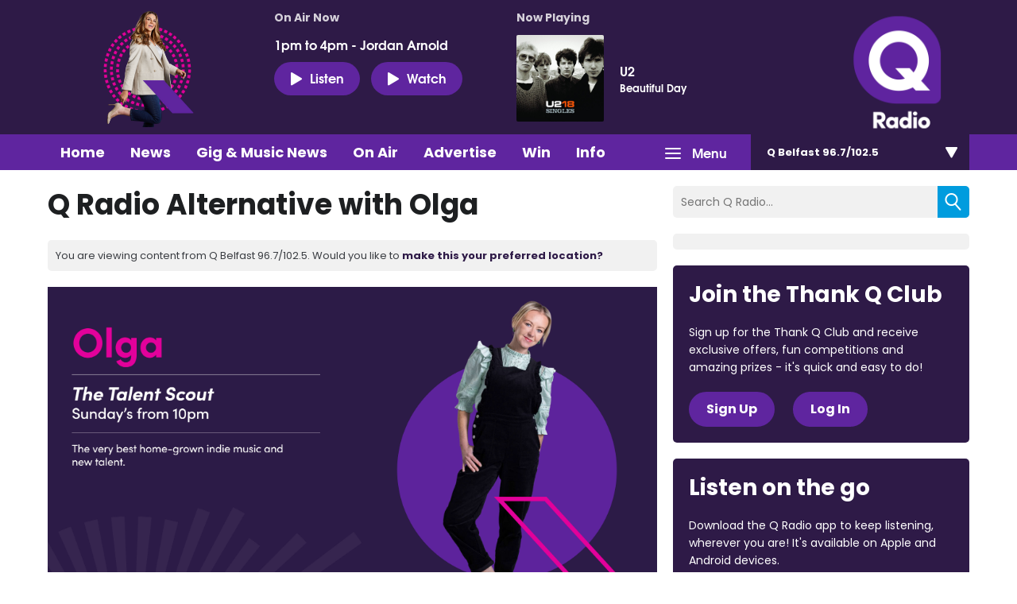

--- FILE ---
content_type: application/javascript
request_url: https://ads.aiir.net/pageads?s=270&path_no_tll=%2Fon-air%2Fq-radio-alternative%2F&pos%5B%5D=6040&pos%5B%5D=6041&pos%5B%5D=6042&pos%5B%5D=to&pos%5B%5D=cs&service_id=3396&loc=1&callback=_jsonp_1769174658222
body_size: -46
content:
_jsonp_1769174658222({"src":"arm64"});